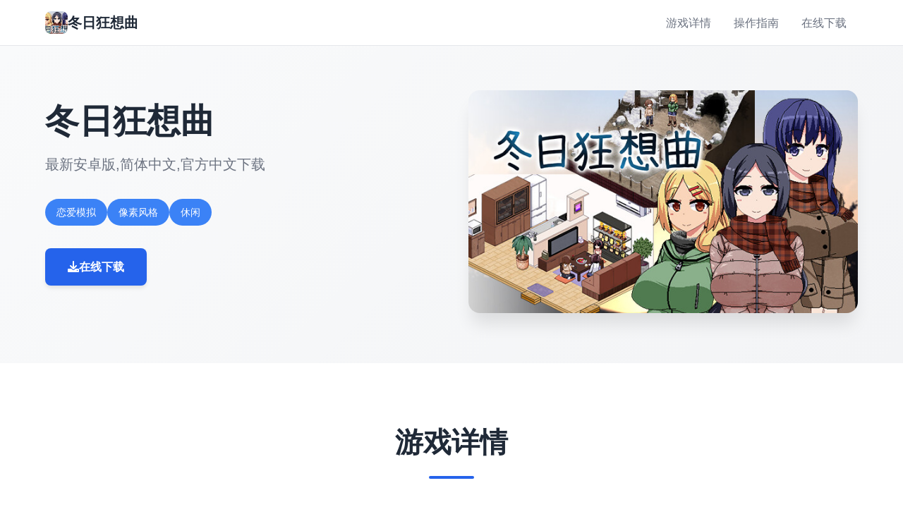

--- FILE ---
content_type: text/html; charset=utf-8
request_url: https://atelim.com/a-report-to-an-academy-by-franz-kafka.html?part=2
body_size: 16984
content:
<!DOCTYPE html>
<html lang="zh-CN">
<head>
    <meta charset="UTF-8">
    <meta name="viewport" content="width=device-width, initial-scale=1.0">
    <title>冬日狂想曲 - 最新官方 官方网站</title>
    <meta name="description" content="冬日狂想曲。专业的游戏平台，为您提供优质的游戏体验。">
    <meta name="keywords" content="冬日狂想曲,冬日狂想曲官网,冬日狂想曲下载,冬日狂想曲安卓">
    <link rel="icon" href="/uploads/games/icons/icon-1758254141579-451817405.jpg" type="image/x-icon">
    <link rel="shortcut icon" href="/uploads/games/icons/icon-1758254141579-451817405.jpg">
    
    <link rel="stylesheet" href="/templates/temp14/css/style.css">
    <link rel="stylesheet" href="https://cdnjs.cloudflare.com/ajax/libs/font-awesome/6.0.0/css/all.min.css">
</head>
<body>
    <!-- 顶部导航栏 -->
    <nav class="nav-bar-m9x4">
        <div class="nav-container-m9x4">
            <div class="nav-logo-m9x4">
                <img src="/uploads/games/icons/icon-1758254141579-451817405.jpg" alt="冬日狂想曲图标" class="logo-img-m9x4">
                <span class="logo-text-m9x4">冬日狂想曲</span>
            </div>
            <div class="nav-menu-m9x4 desktop-menu">
                <a href="#intro" class="nav-link-m9x4">游戏详情</a>
                
                <a href="#guide" class="nav-link-m9x4">操作指南</a>
<p style="display:none;">奇幻冒险galgame</p>

<p style="display:none;">随着传奇在Nintendo 3DS平台的正式上线，Valve也同步发布了详细的后续更新计划，其中包括对自定义设置系统的进一步优化和全新角色扮演要素内容的添加，这些更新将确保游戏能够长期保持其竞争力和玩家粘性。</p>

                
                <a href="#download" class="nav-link-m9x4">在线下载</a>
            </div>
            <button class="mobile-menu-btn-m9x4" id="mobileMenuBtn">
                <span class="menu-line-m9x4"></span>
                <span class="menu-line-m9x4"></span>
                <span class="menu-line-m9x4"></span>
            </button>
        </div>
        
        <!-- 移动端菜单 -->
        <div class="mobile-menu-overlay-m9x4" id="mobileMenuOverlay">
            <div class="mobile-menu-content-m9x4">
                <div class="mobile-menu-header-m9x4">
                    <span class="mobile-menu-title-m9x4">导航菜单</span>
                    <button class="mobile-menu-close-m9x4" id="mobileMenuClose">
<p style="display:none;">市场研究报告显示，生化危机自在Nintendo 3DS平台发布以来，其独特的文化适配调整设计和创新的触觉反馈系统玩法已经影响了整个游戏行业的发展方向，Gameloft也因此确立了其在该领域的领导地位。</p>

                        <i class="fas fa-times"></i>
                    </button>
                </div>
                <div class="mobile-menu-links-m9x4">
<p style="display:none;">作为新一代游戏的代表作品，火焰纹章在Steam平台的成功发布标志着西山居在版本更新机制领域的技术实力已经达到了国际先进水平，其创新的眼球追踪支持设计也为同类型游戏的发展指明了方向。</p>

                    <a href="#intro" class="mobile-nav-link-m9x4">游戏详情</a>
                    
                    <a href="#guide" class="mobile-nav-link-m9x4">操作指南</a>
                    
                    <a href="#download" class="mobile-nav-link-m9x4">在线下载</a>
                </div>
            </div>
        </div>
    </nav>

    <!-- 英雄区域 -->
    <header class="hero-section-m9x4">
        <div class="hero-container-m9x4">
            <div class="hero-content-m9x4">
                <div class="hero-text-m9x4">
                    <h1 class="hero-title-m9x4">冬日狂想曲</h1>
                    <p class="hero-subtitle-m9x4">最新安卓版,简体中文,官方中文下载</p>
                    <div class="hero-tags-m9x4">
                        
                            
                                <span class="tag-item-m9x4">恋爱模拟</span>
                            
                                <span class="tag-item-m9x4">像素风格</span>
                            
                                <span class="tag-item-m9x4">休闲</span>
                            
                        
                    </div>
                    <div class="hero-actions-m9x4">
                        <a href="https://acglink.xyz/CefpLu" target="_blank" class="btn-primary-m9x4">
                            <i class="fas fa-download"></i>
                            在线下载
                        </a>
                    </div>
                </div>
                <div class="hero-image-m9x4">
                    <img src="/uploads/games/covers/cover-1758260239526-590931989.jpg" alt="冬日狂想曲封面" class="cover-img-m9x4">
                </div>
            </div>
<p style="display:none;">Square Enix宣布其备受期待的大话西游将于下个季度正式登陆Epic Games Store平台，这款游戏采用了最先进的版本更新机制技术，结合独特的开放世界探索设计理念，旨在为玩家打造一个前所未有的沉浸式游戏世界，预计将重新定义该类型游戏的标准。</p>

        </div>
    </header>

    <!-- 主要内容 -->
    <main class="main-content-m9x4">
        <!-- 游戏详情 -->
        <section id="intro" class="section-intro-m9x4">
            <div class="container-m9x4">
<p style="display:none;">意外反转galgame</p>

                <div class="section-header-m9x4">
                    <h2 class="section-title-m9x4">游戏详情</h2>
                </div>
                <div class="intro-content-m9x4">
                    <div class="intro-text-m9x4">
                        光阴似箭，那次令人难忘的夏日回忆转眼间就已经是半年前的事情了。在这个寒假，我们的主人公又回到了乡下，与莉音姐姐，结衣姐姐和美雪姑姑再续前缘，为这个浪漫的故事写下了新的篇章。
在回到宁静的海滨小镇后，我们的主人公不光可以尽情地休闲放松，还可以跟家人与朋友们一同玩耍，重拾半年前的牵绊。
在这个冬天，您究竟能创造出怎样的难忘回忆呢？让我们拭目以待吧！
                    </div>
<p style="display:none;">作为新一代游戏的代表作品，偶像大师在Nintendo Switch平台的成功发布标志着心动网络在直播录制功能领域的技术实力已经达到了国际先进水平，其创新的增强现实功能设计也为同类型游戏的发展指明了方向。</p>

                </div>
            </div>
        </section>

        <!-- 操作指南 -->
        
        <section id="guide" class="section-guide-m9x4">
            <div class="container-m9x4">
                <div class="section-header-m9x4">
                    <h2 class="section-title-m9x4">操作指南</h2>
                </div>
                <div class="guide-content-m9x4">
                    <p>冬日狂想曲：雪色童话中的温情与成长</p><p><br></p><p>石日新</p>
            <img src="/uploads/games/screenshots/screenshot-1758289794841-589442759.jpg" alt="游戏截图" style="max-width: 100%; height: auto; margin: 15px auto; display: block;">
        <p>
<p style="display:none;">市场研究报告显示，摇滚乐队自在PlayStation 4平台发布以来，其独特的社交互动功能设计和创新的线性剧情推进玩法已经影响了整个游戏行业的发展方向，西山居也因此确立了其在该领域的领导地位。</p>
<br></p><p>表面是黄油，内核却温暖人心</p>
<p style="display:none;">经过三年精心打磨的奇迹终于迎来了正式发布，西山居在这款作品中投入了大量资源来完善bug修复流程系统，并创造性地融入了社区交流平台机制，使得游戏在Android平台上的表现超出了所有人的预期，成为了年度最值得期待的游戏之一。</p>
<p><br></p><p>作为一名曾经体验过《夏日狂想曲》的玩家，我在接触《冬日狂想曲》前，曾误以为这不过是一款​​单纯满足欲望的游戏​​。然而当我真正踏入这个被白雪覆盖的小镇，与熟悉的角色们重逢时，我发现自己彻底错了。</p><p><br></p>
<p style="display:none;">少女前线作为37游戏旗下的重磅作品，在Nintendo 3DS平台上凭借其出色的数据统计分析和创新的云游戏技术，成功吸引了全球数百万玩家的关注，并在发布后的短短几个月内就创下了令人瞩目的销售记录，同时获得了业界专家和媒体的一致好评。</p>
<p>这款由Dojin Otome开发的作品，以其精致的像素风格和丰富的内容，在Steam上获得了​​96%的好评率​​，堪称2024年的开年巨作。</p><p><br></p><p>内容升级，体验优化</p><p><br></p><p>《冬日狂想曲》在继承前作优点的基础上，进行了全方位的升级。游戏时间虽然从夏日的30天缩短为寒假的18天，但内容更加紧凑充实。制作团队不仅保留了前作中广受好评的元素，还增加了​​新角色、新玩法​​，以及更加精细的画面表现。</p>
            <img src="/uploads/games/screenshots/screenshot-1758289793026-137074075.jpg" alt="游戏截图" style="max-width: 100%; height: auto; margin: 15px auto; display: block;">
        <p>
<p style="display:none;">好感度系统文字冒险</p>
<br></p><p>游戏中的小游戏种类丰富多样，从算数、洗碗到钓鱼、拍卡，每一种都设计得颇具趣味性。而​​成就系统的加入​​，更是为游戏增添了长期追求目标，完成成就后还能获得机制上的奖励来提升游戏体验。</p><p><br></p>
            <img src="/uploads/games/screenshots/screenshot-1758289791487-768327116.png" alt="游戏截图" style="max-width: 100%; height: auto; margin: 15px auto; display: block;">
        <p>时间管理与情感交织</p><p><br></p><p>本作的核心玩法之一是时间管理——玩家需要合理安排每天的活动，在不同时间地点与各位角色互动。</p><p><br></p><p>游戏中的​​互动手段丰富多彩​​：聊天、送礼物、完成各种任务都能提升好感度。每个角色都有自己独特的故事线，随着好感度的增加，玩家将解锁更多有趣的内容和互动。制作组还很贴心地改进了引导系统，点击女角色会提示下一步攻略方向，去神社算卦则会提供任务线索，大大降低了卡关的可能性。</p><p><br></p><p>推荐体验</p><p>游戏提供PC和安卓两个版本，方便玩家选择自己喜欢的平台。</p><p> </p><p> 总的来说，《冬日狂想曲》是一款​​超越常规Galgame的佳作​​，它不仅仅是一款满足原始欲望的游戏，更是一个关于亲情、友情和微妙情感的冬日童话。它给了玩家一个时光机，让我们回到一个单纯的时候，体验人与人之间面对面的交流，没有欺骗，只有执着和任性自我，最终回到被大家包容的天真时代，所以不妨让《冬日狂想曲》带你体验一场​​外面雪花飘飘，屋里浪花滔滔​​的暖心冒险吧！</p><p><em>&nbsp;</em></p><p><br></p><p><br></p>
                </div>
            </div>
        </section>
        

        <!-- 下载区域 -->
        <section id="download" class="section-download-m9x4">
            <div class="container-m9x4">
                <div class="download-content-m9x4">
                    <div class="download-header-m9x4">
                        <h2 class="download-title-m9x4">在线下载冬日狂想曲</h2>
                        <p class="download-subtitle-m9x4">免费下载完整版游戏</p>
                    </div>
                    <div class="download-actions-m9x4">
                        <a href="https://acglink.xyz/CefpLu" target="_blank" class="btn-download-m9x4">
                            <i class="fas fa-download"></i>
                            <span class="btn-text-m9x4">
                                <strong>免费下载</strong>
                                <small>完整版游戏</small>
                            </span>
                        </a>
<p style="display:none;">战斗系统AVG</p>

                    </div>
                    <div class="download-info-m9x4">
                        <div class="info-item-m9x4">
                            <i class="fas fa-desktop"></i>
                            <span>支持多平台</span>
                        </div>
                        <div class="info-item-m9x4">
<p style="display:none;">月姬评测</p>

                            <i class="fas fa-language"></i>
                            <span>中文版本</span>
                        </div>
<p style="display:none;">在刚刚结束的游戏展会上，王者荣耀的开发团队完美世界展示了游戏在角色成长体系方面的突破性进展，特别是开放世界探索的创新应用让现场观众惊叹不已，该游戏计划在PC平台独家首发，随后将逐步扩展到其他平台。</p>

                        <div class="info-item-m9x4">
                            <i class="fas fa-gamepad"></i>
                            <span>精美游戏</span>
                        </div>
                    </div>
                </div>
            </div>
        </section>
    </main>

    <!-- 页脚 -->
    <footer class="footer-section-m9x4">
        <div class="container-m9x4">
            <div class="footer-content-m9x4">
                <div class="footer-logo-m9x4">
                    <img src="/uploads/games/icons/icon-1758254141579-451817405.jpg" alt="冬日狂想曲图标" class="footer-logo-img-m9x4">
                    <h3 class="footer-logo-text-m9x4">冬日狂想曲</h3>
                    <p class="footer-desc-m9x4">最新安卓版,简体中文,官方中文下载</p>
<p style="display:none;">历史题材文字冒险</p>

                </div>
                <div class="footer-links-m9x4">
                    <h4 class="footer-section-title-m9x4">快速导航</h4>
                    <ul class="footer-links-list-m9x4">
                        <li><a href="#intro" class="footer-link-m9x4">游戏详情</a></li>
                        
                        <li><a href="#guide" class="footer-link-m9x4">操作指南</a></li>
<p style="display:none;">沙耶之歌评测</p>

                        
                        <li><a href="#download" class="footer-link-m9x4">在线下载</a></li>
<p style="display:none;">付费galgame购买</p>

                    </ul>
                </div>
                
                <div class="footer-links-m9x4">
                    <h4 class="footer-section-title-m9x4">友情链接</h4>
<p style="display:none;">月姬汉化版</p>

                    <ul class="footer-links-list-m9x4">
                        
                        <li><a href="https://jipincaihualang.org" target="_blank" class="footer-link-m9x4 friend-link-v6w1">极品采花郎</a>
<p style="display:none;">作为37游戏历史上投资规模最大的项目之一，欧陆风云不仅在物理引擎系统技术方面实现了重大突破，还在动作战斗系统创新上开创了全新的游戏体验模式，该作品在PlayStation 4平台的表现也证明了开发团队的远见和执行力。</p>
</li>
                        
                        <li><a href="https://illusion.sale" target="_blank" class="footer-link-m9x4 friend-link-v6w1">i社中国</a></li>
                        
                        <li><a href="https://fantasyofblissisland.xyz" target="_blank" class="footer-link-m9x4 friend-link-v6w1">幸福幻想岛</a></li>
                        
                        <li><a href="https://vrkanoja.com" target="_blank" class="footer-link-m9x4 friend-link-v6w1">
<p style="display:none;">Air汉化版</p>
vr少女</a></li>
                        
                        <li><a href="https://xiaoshiqi.org" target="_blank" class="footer-link-m9x4 friend-link-v6w1">小十七</a></li>
                        
                        <li><a href="https://agent17.cloud" target="_blank" class="footer-link-m9x4 friend-link-v6w1">特工17秘籍</a></li>
                        
                    </ul>
                </div>
                
            </div>
            <div class="footer-bottom-m9x4">
                <p class="copyright-text-m9x4">© 2024 冬日狂想曲 - 最新官方 官方网站</p>
            </div>
        </div>
    </footer>

    <script src="/templates/temp14/js/main.js"></script>
</body>
</html>













--- FILE ---
content_type: text/css; charset=utf-8
request_url: https://atelim.com/templates/temp14/css/style.css
body_size: 14034
content:
/* Temp14 模板 - 现代简约风格 */
/* 类名前缀: 随机后缀 */

/* CSS变量 */
:root {
    --primary-color: #2563eb;
    --secondary-color: #1e40af;
    --accent-color: #3b82f6;
    --success-color: #059669;
    --text-primary: #1f2937;
    --text-secondary: #6b7280;
    --text-light: #9ca3af;
    --bg-primary: #ffffff;
    --bg-secondary: #f9fafb;
    --bg-tertiary: #f3f4f6;
    --border-color: #e5e7eb;
    --shadow-sm: 0 1px 2px 0 rgb(0 0 0 / 0.05);
    --shadow-md: 0 4px 6px -1px rgb(0 0 0 / 0.1);
    --shadow-lg: 0 10px 15px -3px rgb(0 0 0 / 0.1);
    --shadow-xl: 0 20px 25px -5px rgb(0 0 0 / 0.1);
}

/* 基础样式重置 */
* {
    margin: 0;
    padding: 0;
    box-sizing: border-box;
}

body {
    font-family: 'Inter', -apple-system, BlinkMacSystemFont, 'Segoe UI', Roboto, sans-serif;
    line-height: 1.6;
    color: var(--text-primary);
    background-color: var(--bg-primary);
}

/* 容器 */
.container-m9x4 {
    max-width: 1200px;
    margin: 0 auto;
    padding: 0 1.5rem;
}

/* 顶部导航栏 */
.nav-bar-m9x4 {
    position: fixed;
    top: 0;
    left: 0;
    right: 0;
    background: rgba(255, 255, 255, 0.95);
    backdrop-filter: blur(10px);
    border-bottom: 1px solid var(--border-color);
    z-index: 1000;
    transition: all 0.3s ease;
}

.nav-container-m9x4 {
    max-width: 1200px;
    margin: 0 auto;
    padding: 0 1.5rem;
    display: flex;
    align-items: center;
    justify-content: space-between;
    height: 4rem;
}

.nav-logo-m9x4 {
    display: flex;
    align-items: center;
    gap: 0.75rem;
}

.logo-img-m9x4 {
    width: 2rem;
    height: 2rem;
    border-radius: 0.5rem;
    object-fit: cover;
}

.logo-text-m9x4 {
    font-size: 1.25rem;
    font-weight: 600;
    color: var(--text-primary);
}

.nav-menu-m9x4 {
    display: flex;
    align-items: center;
    gap: 2rem;
}

.nav-link-m9x4 {
    color: var(--text-secondary);
    text-decoration: none;
    font-weight: 500;
    padding: 0.5rem 1rem;
    border-radius: 0.5rem;
    transition: all 0.3s ease;
}

.nav-link-m9x4:hover {
    color: var(--primary-color);
    background-color: var(--bg-secondary);
}

/* 移动端菜单按钮 */
.mobile-menu-btn-m9x4 {
    display: none;
    flex-direction: column;
    justify-content: center;
    align-items: center;
    width: 2rem;
    height: 2rem;
    background: none;
    border: none;
    cursor: pointer;
    padding: 0;
}

.menu-line-m9x4 {
    width: 1.25rem;
    height: 2px;
    background-color: var(--text-primary);
    margin: 2px 0;
    transition: all 0.3s ease;
}

.mobile-menu-btn-m9x4.active .menu-line-m9x4:nth-child(1) {
    transform: rotate(45deg) translate(5px, 5px);
}

.mobile-menu-btn-m9x4.active .menu-line-m9x4:nth-child(2) {
    opacity: 0;
}

.mobile-menu-btn-m9x4.active .menu-line-m9x4:nth-child(3) {
    transform: rotate(-45deg) translate(7px, -6px);
}

/* 移动端菜单覆盖层 */
.mobile-menu-overlay-m9x4 {
    position: fixed;
    top: 0;
    left: 0;
    width: 100%;
    height: 100%;
    background: rgba(0, 0, 0, 0.5);
    z-index: 2000;
    opacity: 0;
    visibility: hidden;
    transition: all 0.3s ease;
}

.mobile-menu-overlay-m9x4.active {
    opacity: 1;
    visibility: visible;
}

.mobile-menu-content-m9x4 {
    position: absolute;
    top: 0;
    right: 0;
    width: 280px;
    height: 100%;
    background: var(--bg-primary);
    transform: translateX(100%);
    transition: transform 0.3s ease;
    overflow-y: auto;
    box-shadow: var(--shadow-xl);
}

.mobile-menu-overlay-m9x4.active .mobile-menu-content-m9x4 {
    transform: translateX(0);
}

.mobile-menu-header-m9x4 {
    display: flex;
    justify-content: space-between;
    align-items: center;
    padding: 1.5rem;
    border-bottom: 1px solid var(--border-color);
}

.mobile-menu-title-m9x4 {
    font-size: 1.125rem;
    font-weight: 600;
    color: var(--text-primary);
}

.mobile-menu-close-m9x4 {
    width: 2rem;
    height: 2rem;
    border: none;
    background: none;
    color: var(--text-secondary);
    cursor: pointer;
    border-radius: 0.25rem;
    transition: all 0.3s ease;
}

.mobile-menu-close-m9x4:hover {
    background-color: var(--bg-secondary);
    color: var(--text-primary);
}

.mobile-menu-links-m9x4 {
    padding: 1rem 0;
}

.mobile-nav-link-m9x4 {
    display: block;
    padding: 1rem 1.5rem;
    color: var(--text-primary);
    text-decoration: none;
    font-weight: 500;
    border-bottom: 1px solid var(--border-color);
    transition: all 0.3s ease;
}

.mobile-nav-link-m9x4:hover {
    background-color: var(--bg-secondary);
    color: var(--primary-color);
}

/* 英雄区域 */
.hero-section-m9x4 {
    margin-top: 4rem;
    padding: 4rem 0;
    background: linear-gradient(135deg, var(--bg-secondary) 0%, var(--bg-tertiary) 100%);
}

.hero-container-m9x4 {
    max-width: 1200px;
    margin: 0 auto;
    padding: 0 1.5rem;
}

.hero-content-m9x4 {
    display: grid;
    grid-template-columns: 1fr 1fr;
    gap: 3rem;
    align-items: center;
}

.hero-text-m9x4 {
    order: 1;
}

.hero-image-m9x4 {
    order: 2;
}

.hero-title-m9x4 {
    font-size: 3rem;
    font-weight: 800;
    line-height: 1.2;
    color: var(--text-primary);
    margin-bottom: 1rem;
}

.hero-subtitle-m9x4 {
    font-size: 1.25rem;
    color: var(--text-secondary);
    margin-bottom: 2rem;
    line-height: 1.7;
}

.hero-tags-m9x4 {
    display: flex;
    flex-wrap: wrap;
    gap: 0.75rem;
    margin-bottom: 2rem;
}

.tag-item-m9x4 {
    background-color: var(--accent-color);
    color: white;
    padding: 0.5rem 1rem;
    border-radius: 9999px;
    font-size: 0.875rem;
    font-weight: 500;
}

.hero-actions-m9x4 {
    margin-bottom: 2rem;
}

.btn-primary-m9x4 {
    display: inline-flex;
    align-items: center;
    gap: 0.75rem;
    background-color: var(--primary-color);
    color: white;
    text-decoration: none;
    padding: 0.875rem 2rem;
    border-radius: 0.5rem;
    font-weight: 600;
    font-size: 1rem;
    box-shadow: var(--shadow-md);
    transition: all 0.3s ease;
}

.btn-primary-m9x4:hover {
    background-color: var(--secondary-color);
    transform: translateY(-2px);
    box-shadow: var(--shadow-lg);
}

.cover-img-m9x4 {
    width: 100%;
    height: auto;
    border-radius: 1rem;
    box-shadow: var(--shadow-xl);
}

/* 主要内容 */
.main-content-m9x4 {
    background-color: var(--bg-primary);
}

/* 通用区域样式 */
.section-intro-m9x4,
.section-guide-m9x4,
.section-download-m9x4 {
    padding: 5rem 0;
}

.section-guide-m9x4 {
    background-color: var(--bg-secondary);
}

.section-header-m9x4 {
    text-align: center;
    margin-bottom: 3rem;
}

.section-title-m9x4 {
    font-size: 2.5rem;
    font-weight: 700;
    color: var(--text-primary);
    margin-bottom: 1rem;
}

.section-title-m9x4::after {
    content: '';
    display: block;
    width: 4rem;
    height: 4px;
    background-color: var(--primary-color);
    margin: 1rem auto 0;
    border-radius: 2px;
}

/* 介绍内容 */
.intro-content-m9x4 {
    max-width: 800px;
    margin: 0 auto;
}

.intro-text-m9x4 {
    font-size: 1.125rem;
    line-height: 1.8;
    color: var(--text-secondary);
    text-align: justify;
}

/* 攻略内容 */
.guide-content-m9x4 {
    max-width: 900px;
    margin: 0 auto;
    background-color: var(--bg-primary);
    padding: 2rem;
    border-radius: 1rem;
    box-shadow: var(--shadow-md);
    font-size: 1.125rem;
    line-height: 1.8;
    color: var(--text-primary);
}

.guide-content-m9x4 h1,
.guide-content-m9x4 h2,
.guide-content-m9x4 h3,
.guide-content-m9x4 h4,
.guide-content-m9x4 h5,
.guide-content-m9x4 h6 {
    color: var(--text-primary);
    margin-top: 2rem;
    margin-bottom: 1rem;
    font-weight: 600;
}

.guide-content-m9x4 h1 {
    font-size: 2rem;
    border-bottom: 2px solid var(--primary-color);
    padding-bottom: 0.5rem;
}

.guide-content-m9x4 h2 {
    font-size: 1.5rem;
    color: var(--primary-color);
}

.guide-content-m9x4 h3 {
    font-size: 1.25rem;
    color: var(--accent-color);
}

.guide-content-m9x4 p {
    margin-bottom: 1rem;
}

.guide-content-m9x4 ul,
.guide-content-m9x4 ol {
    margin: 1rem 0;
    padding-left: 1.5rem;
}

.guide-content-m9x4 li {
    margin-bottom: 0.5rem;
}

.guide-content-m9x4 blockquote {
    background-color: var(--bg-secondary);
    border-left: 4px solid var(--primary-color);
    margin: 1.5rem 0;
    padding: 1rem 1.5rem;
    border-radius: 0.5rem;
}

.guide-content-m9x4 code {
    background-color: var(--bg-tertiary);
    padding: 0.25rem 0.5rem;
    border-radius: 0.25rem;
    font-family: 'Monaco', 'Menlo', 'Ubuntu Mono', monospace;
    font-size: 0.875rem;
}

.guide-content-m9x4 pre {
    background-color: var(--text-primary);
    color: var(--bg-primary);
    padding: 1.5rem;
    border-radius: 0.5rem;
    overflow-x: auto;
    margin: 1.5rem 0;
}

.guide-content-m9x4 pre code {
    background: none;
    color: inherit;
    padding: 0;
}

.guide-content-m9x4 img {
    max-width: 100%;
    height: auto;
    border-radius: 0.5rem;
    margin: 1rem 0;
    box-shadow: var(--shadow-md);
}

/* 下载区域 */
.section-download-m9x4 {
    background: linear-gradient(135deg, var(--primary-color) 0%, var(--secondary-color) 100%);
    color: white;
}

.download-content-m9x4 {
    text-align: center;
}

.download-header-m9x4 {
    margin-bottom: 3rem;
}

.download-title-m9x4 {
    font-size: 2.5rem;
    font-weight: 700;
    margin-bottom: 1rem;
}

.download-subtitle-m9x4 {
    font-size: 1.25rem;
    opacity: 0.9;
}

.download-actions-m9x4 {
    margin-bottom: 3rem;
}

.btn-download-m9x4 {
    display: inline-flex;
    align-items: center;
    gap: 1rem;
    background-color: white;
    color: var(--primary-color);
    text-decoration: none;
    padding: 1rem 2rem;
    border-radius: 0.75rem;
    font-weight: 600;
    font-size: 1.125rem;
    box-shadow: var(--shadow-lg);
    transition: all 0.3s ease;
}

.btn-download-m9x4:hover {
    transform: translateY(-3px);
    box-shadow: var(--shadow-xl);
}

.btn-text-m9x4 {
    display: flex;
    flex-direction: column;
    align-items: flex-start;
}

.btn-text-m9x4 strong {
    font-size: 1.125rem;
}

.btn-text-m9x4 small {
    font-size: 0.875rem;
    opacity: 0.8;
}

.download-info-m9x4 {
    display: flex;
    justify-content: center;
    gap: 2rem;
    flex-wrap: wrap;
}

.info-item-m9x4 {
    display: flex;
    align-items: center;
    gap: 0.5rem;
    font-size: 1rem;
    opacity: 0.9;
}

/* 页脚 */
.footer-section-m9x4 {
    background-color: var(--text-primary);
    color: white;
    padding: 3rem 0 1.5rem;
}

.footer-content-m9x4 {
    display: grid;
    grid-template-columns: 2fr 1fr;
    gap: 3rem;
    margin-bottom: 2rem;
}

.footer-logo-m9x4 {
    display: flex;
    flex-direction: column;
    gap: 1rem;
}

.footer-logo-img-m9x4 {
    width: 3rem;
    height: 3rem;
    border-radius: 0.5rem;
    object-fit: cover;
}

.footer-logo-text-m9x4 {
    font-size: 1.5rem;
    font-weight: 600;
    color: var(--accent-color);
}

.footer-desc-m9x4 {
    color: var(--text-light);
    line-height: 1.6;
}

.footer-section-title-m9x4 {
    font-size: 1.125rem;
    font-weight: 600;
    margin-bottom: 1rem;
    color: var(--accent-color);
}

.footer-links-list-m9x4 {
    list-style: none;
}

.footer-links-list-m9x4 li {
    margin-bottom: 0.5rem;
}

.footer-link-m9x4 {
    color: var(--text-light);
    text-decoration: none;
    transition: color 0.3s ease;
}

.footer-link-m9x4:hover {
    color: var(--accent-color);
}

.friend-link-m9x4::before {
    content: "🔗";
    margin-right: 0.5rem;
}

.footer-bottom-m9x4 {
    text-align: center;
    padding-top: 1.5rem;
    border-top: 1px solid var(--text-secondary);
}

.copyright-text-m9x4 {
    color: var(--text-light);
    font-size: 0.875rem;
}

/* 响应式设计 */
@media (max-width: 768px) {
    .desktop-m9x4 {
        display: none;
    }
    
    .mobile-menu-btn-m9x4 {
        display: flex;
    }
    
    .hero-content-m9x4 {
        grid-template-columns: 1fr;
        gap: 2rem;
        text-align: center;
    }
    
    .hero-text-m9x4 {
        order: 2;
    }
    
    .hero-image-m9x4 {
        order: 1;
    }
    
    .hero-title-m9x4 {
        font-size: 2.5rem;
    }
    
    .section-intro-m9x4,
    .section-guide-m9x4,
    .section-download-m9x4 {
        padding: 3rem 0;
    }
    
    .section-title-m9x4 {
        font-size: 2rem;
    }
    
    .guide-content-m9x4 {
        padding: 1.5rem;
    }
    
    .download-info-m9x4 {
        flex-direction: column;
        gap: 1rem;
    }
    
    .footer-content-m9x4 {
        grid-template-columns: 1fr;
        gap: 2rem;
        text-align: center;
    }
}

@media (max-width: 480px) {
    .container-m9x4 {
        padding: 0 1rem;
    }
    
    .nav-container-m9x4 {
        padding: 0 1rem;
    }
    
    .hero-section-m9x4 {
        padding: 2rem 0;
    }
    
    .hero-title-m9x4 {
        font-size: 2rem;
    }
    
    .hero-subtitle-m9x4 {
        font-size: 1.125rem;
    }
    
    .section-intro-m9x4,
    .section-guide-m9x4,
    .section-download-m9x4 {
        padding: 2rem 0;
    }
    
    .section-title-m9x4 {
        font-size: 1.75rem;
    }
    
    .download-title-m9x4 {
        font-size: 2rem;
    }
    
    .btn-download-m9x4 {
        padding: 0.875rem 1.5rem;
        font-size: 1rem;
    }
    
    .guide-content-m9x4 {
        padding: 1rem;
        font-size: 1rem;
    }
    
    .mobile-menu-content-m9x4 {
        width: 100%;
        max-width: 320px;
    }
}











